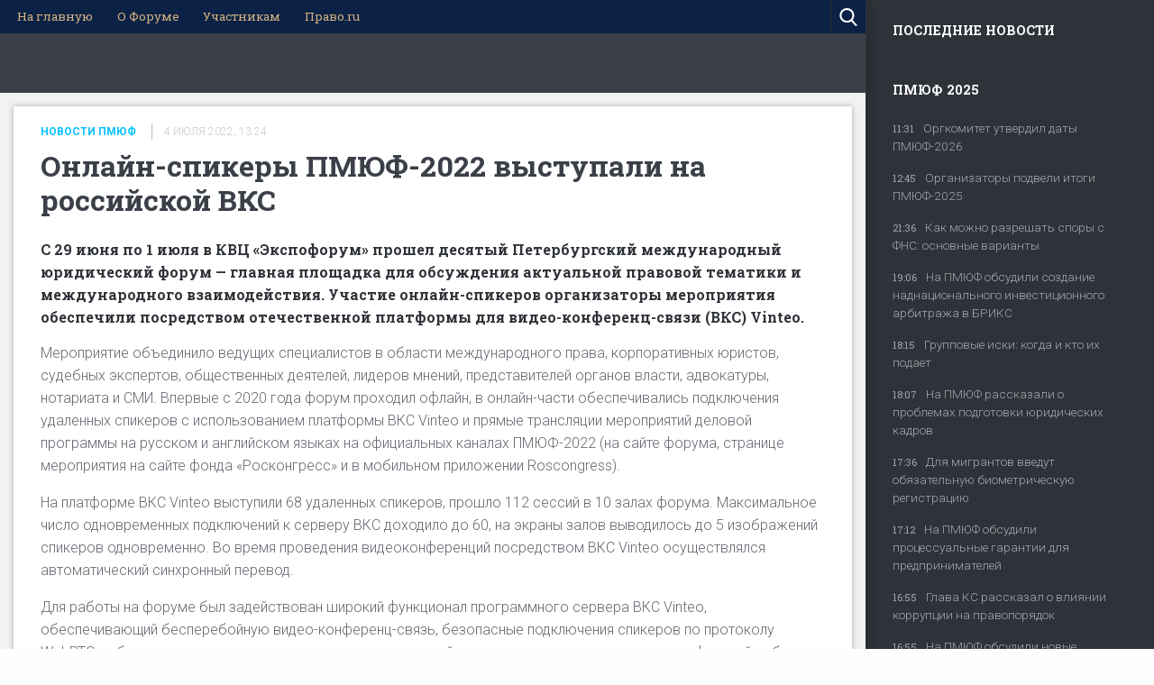

--- FILE ---
content_type: text/css
request_url: https://pravo.ru/assets/7d6cf822/css/main.css?v=1768945339
body_size: 998
content:
#page_header #projects_list li:first-child {
    background:#3b4048 url(../img/pravo_lf.png) no-repeat 50% 50%/90%;
}

.top_news_wrapper .tab:hover,
.top_news_wrapper .tab.hover {
    color:#D1B180
}

#page_header .top_searchform.open {
    background: #0e2751
}

#page_header #main_menu li a {
    color:#D1B180;
}

#page_header #main_menu>li:first-child {
    background-image: url("data:image/svg+xml,%3Csvg width='19' height='19' viewBox='0 0 19 19' fill='none' xmlns='http://www.w3.org/2000/svg'%3E%3Crect width='19' height='19'/%3E%3Crect width='1280' height='937' transform='translate(-373 -23)' fill='white'/%3E%3Crect x='-373' y='-23' width='960' height='66' fill='%2300215B'/%3E%3Cpath d='M-315.011 12.9586L-351 -23H160.078H180.975L206.5 2.52527L166 43H-345.078L-315.011 12.9586Z'/%3E%3Cg clip-path='url(%23clip0_4200_9492)'%3E%3Cpath d='M5.70182 19H1.89985V5.7016H5.70182V19ZM11.4036 5.7016H7.59939V19H11.4036V5.7016ZM13.3012 0H0V3.79954H13.3012C13.8051 3.79954 14.2883 3.9997 14.6446 4.35597C15.0009 4.71225 15.2011 5.19547 15.2011 5.69932C15.2011 6.20317 15.0009 6.68638 14.6446 7.04266C14.2883 7.39893 13.8051 7.59909 13.3012 7.59909V11.4032C14.8134 11.4032 16.2637 10.8025 17.333 9.73323C18.4023 8.66398 19.003 7.21375 19.003 5.7016C19.003 4.18944 18.4023 2.73922 17.333 1.66996C16.2637 0.600702 14.8134 0 13.3012 0' fill='%23D0B07E'/%3E%3Cg style='mix-blend-mode:screen' opacity='0.4'%3E%3Cg style='mix-blend-mode:screen' opacity='0.4'%3E%3Cg style='mix-blend-mode:screen' opacity='0.4'%3E%3Cpath style='mix-blend-mode:screen' opacity='0.4' d='M19.0008 0H0V19H19.0008V0Z' fill='url(%23paint0_linear_4200_9492)'/%3E%3C/g%3E%3C/g%3E%3C/g%3E%3C/g%3E%3Cdefs%3E%3ClinearGradient id='paint0_linear_4200_9492' x1='9.50836' y1='0.0159645' x2='9.50836' y2='18.9681' gradientUnits='userSpaceOnUse'%3E%3Cstop stop-color='white'/%3E%3Cstop offset='0.06' stop-color='%23F7F7F7'/%3E%3Cstop offset='0.14' stop-color='%23E3E3E3'/%3E%3Cstop offset='0.25' stop-color='%23C0C1C1'/%3E%3Cstop offset='0.37' stop-color='%23919292'/%3E%3Cstop offset='0.49' stop-color='%235B5C5C'/%3E%3Cstop offset='0.5'/%3E%3Cstop offset='0.57'/%3E%3Cstop offset='1'/%3E%3C/linearGradient%3E%3CclipPath id='clip0_4200_9492'%3E%3Crect width='114' height='19' fill='white'/%3E%3C/clipPath%3E%3C/defs%3E%3C/svg%3E%0A");
}

#page_header #main_menu,
#page_header #main_menu li.buttons {
    background:#0B2145
}

#page_header #main_menu li.buttons:before{
    background:transparent
}

.tiles_row .tile.image_bg .label {
    background:#D0B07E!important;
    color:#fff!important;
}

.tiles_row .tile:not(.image_bg) .label {
    color:#D0B07E !important;
}


--- FILE ---
content_type: text/css
request_url: https://pravo.ru/assets/dfdefce9/css/top_logos.css?v=1768945339
body_size: 222
content:
#projects_list {
    height: 66px;
    aspect-ratio: unset;
    background: url(../img/top-logos_mobile.png) no-repeat left top/contain;
}

@media screen and (min-width: 64em) {
    #projects_list {
        height: auto;
        aspect-ratio: 1920/132;
        background: url(../img/top-logos.png) no-repeat left top/contain;
    }
}


--- FILE ---
content_type: text/css
request_url: https://pravo.ru/assets/ed6b36a7/css/slider.css?v=1768945311
body_size: 1671
content:
.slider_wrapper * {
	outline:none;
}

.slider_wrapper {
	position:relative;
}

.slider_wrapper .slides_text,
.slider_wrapper .inner_wrapper {
	display:flex;
}

.slider_wrapper .slider_images.loading {
	background:url("[data-uri]") no-repeat center center /54px; height:260px; overflow:hidden;
}

.slider_wrapper .slider_images.loading img {
	opacity:0;
}

.slider_wrapper .label {position:absolute; z-index:2; top:1rem; left:1rem; background:#2175f2; font-size:.8rem; text-transform:uppercase; padding:.2rem .7rem; line-height:1.2; color:#fff; font-weight:600;
}

.slider_wrapper .slick-slider {
	overflow:hidden;
}

.slider_wrapper .slick-arrow {
	position:absolute; top:0; height:100%; width:50px; z-index:2; background-color:rgba(0,0,0,0); background-image:url(../img/arrows.png); background-repeat:no-repeat; background-size:100%; background-position-y:50%; text-indent:-9999px; border-radius:0;
}

.slider_wrapper .slick-arrow.slick-prev {
	left:-50px; background-position-x:18px; -webkit-transition:left .2s 0s, background-color .5s 0s; -moz-transition:left .2s 0s, background-color .5s 0s; -ms-transition:left .2s 0s, background-color .5s 0s; -o-transition:left .2s 0s, background-color .5s 0s; transition:left .2s 0s, background-color .5s 0s;
}

.slider_wrapper .slick-arrow.slick-next {
	right:-50px; background-position-x:-18px; -webkit-transition:right .2s 0s, background-color .5s 0s; -moz-transition:right .2s 0s, background-color .5s 0s; -ms-transition:right .2s 0s, background-color .5s 0s; -o-transition:right .2s 0s, background-color .5s 0s; transition:right .2s 0s, background-color .5s 0s;
}

.slider_wrapper .slick-slider:hover .slick-prev {
	left:0; background-color:rgba(0,0,0,.03)
}

.slider_wrapper .slick-slider:hover .slick-next {
	right:0; background-color:rgba(0,0,0,.03)
}

.slider_wrapper .slick-slider img {
	display:block; width:100%;
}

.slider_wrapper .slides_text .blue {
	padding:.5rem 1rem; background:#07c3ff; color:#fff; font-family:'Roboto Slab', serif; font-size:.9rem; font-weight:100; width:100%;
}

.slider_wrapper .slides_text [data-slides-text] {
	margin-bottom:.9375rem;
}

.slider_wrapper .slides_text [data-slides-count] {
	display:block; width:100%; margin-top:.9375rem; position:absolute; bottom:0; right:1rem; text-align:right; font-family:'Roboto', sans-serif; padding:.2rem 0; color:#9ce2ff;
}

.slider_wrapper .slides_text [data-slides-count] b {
	color:#fff;
}

--- FILE ---
content_type: application/javascript; charset=utf-8
request_url: https://pravo.ru/assets/daa9a236/js/interscroller.js?v=1768945311
body_size: 604
content:
(() => {
    const findProperParagraphIndex = (paragraphs) => {
        let index = Math.ceil(paragraphs.length / 2) - 1
        let paragraphIdx = index


        for (const paragraph of paragraphs.slice(-index)) {
            const paragraphIdx = paragraphs.indexOf(paragraph)
            if (!paragraph?.previousElementSibling?.classList.contains('embed')) { index = paragraphIdx; break; }
        }

        return paragraphIdx
    }


    try {
        document.addEventListener("DOMContentLoaded", () => {
            const interscroller = document.querySelector('.interscroller-banner')
            const articleParagraphs = [...document.querySelector('.inner_page .full_text').children].filter((child) => child.tagName === 'P')
            articleParagraphs[findProperParagraphIndex(articleParagraphs)].parentNode.insertBefore(interscroller, articleParagraphs[findProperParagraphIndex(articleParagraphs)].nextSibling);

            const advWrapper = interscroller.querySelector('[data-pravoad-position]')
            advWrapper.addEventListener('pravoad-loaded', ({ detail }) => {
                const { showAdvLabel, advLabelText } = detail
                const bannerLabel = interscroller.querySelector('.banner-label')
                if (bannerLabel) {
                    if (!showAdvLabel) bannerLabel.remove()
                    else {
                        const textContainer = interscroller.querySelector('[data-banner-label]')
                        if (advLabelText) textContainer.querySelector('[data-banner-label-text]').innerHTML = advLabelText
                        else {
                            bannerLabel.querySelector('[data-banner-label-toggle]').remove()
                            textContainer.remove()
                        }
                    }
                }
                interscroller.classList.add('is-initialized')
                interscroller.querySelector('[data-pravoad-position] img').addEventListener('load', () => {
                    setTimeout(_ => { interscroller.classList.add('is-loaded') }, 500)
                })
            })
        })
    } catch (e) {
        console.log(e)
    }
})();
